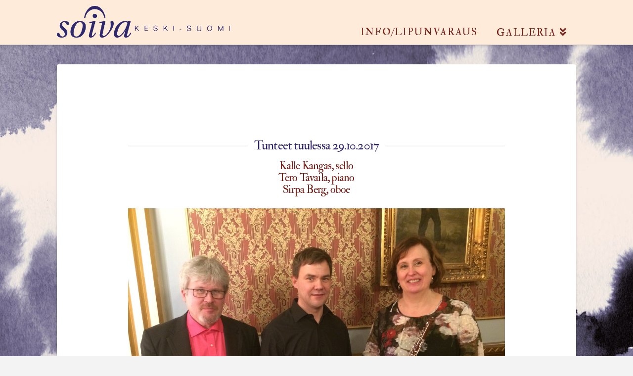

--- FILE ---
content_type: text/html; charset=UTF-8
request_url: https://www.soivakeskisuomi.fi/tunteet-tuulessa-galleria/
body_size: 11801
content:


<!DOCTYPE html>

<html class="no-js" lang="en">

<head>
  
<meta charset="UTF-8">
<meta name="viewport" content="width=device-width, initial-scale=1.0">
<link rel="pingback" href="https://www.soivakeskisuomi.fi/xmlrpc.php">
<title>Tunteet tuulessa galleria | Soiva Keski-Suomi</title>
<meta name='robots' content='max-image-preview:large' />
<link rel='dns-prefetch' href='//s.w.org' />
<link rel="alternate" type="application/rss+xml" title="Soiva Keski-Suomi &raquo; Feed" href="https://www.soivakeskisuomi.fi/feed/" />
<link rel="alternate" type="application/rss+xml" title="Soiva Keski-Suomi &raquo; Comments Feed" href="https://www.soivakeskisuomi.fi/comments/feed/" />
<script type="text/javascript">
window._wpemojiSettings = {"baseUrl":"https:\/\/s.w.org\/images\/core\/emoji\/13.1.0\/72x72\/","ext":".png","svgUrl":"https:\/\/s.w.org\/images\/core\/emoji\/13.1.0\/svg\/","svgExt":".svg","source":{"concatemoji":"https:\/\/www.soivakeskisuomi.fi\/wp-includes\/js\/wp-emoji-release.min.js?ver=5.9.12"}};
/*! This file is auto-generated */
!function(e,a,t){var n,r,o,i=a.createElement("canvas"),p=i.getContext&&i.getContext("2d");function s(e,t){var a=String.fromCharCode;p.clearRect(0,0,i.width,i.height),p.fillText(a.apply(this,e),0,0);e=i.toDataURL();return p.clearRect(0,0,i.width,i.height),p.fillText(a.apply(this,t),0,0),e===i.toDataURL()}function c(e){var t=a.createElement("script");t.src=e,t.defer=t.type="text/javascript",a.getElementsByTagName("head")[0].appendChild(t)}for(o=Array("flag","emoji"),t.supports={everything:!0,everythingExceptFlag:!0},r=0;r<o.length;r++)t.supports[o[r]]=function(e){if(!p||!p.fillText)return!1;switch(p.textBaseline="top",p.font="600 32px Arial",e){case"flag":return s([127987,65039,8205,9895,65039],[127987,65039,8203,9895,65039])?!1:!s([55356,56826,55356,56819],[55356,56826,8203,55356,56819])&&!s([55356,57332,56128,56423,56128,56418,56128,56421,56128,56430,56128,56423,56128,56447],[55356,57332,8203,56128,56423,8203,56128,56418,8203,56128,56421,8203,56128,56430,8203,56128,56423,8203,56128,56447]);case"emoji":return!s([10084,65039,8205,55357,56613],[10084,65039,8203,55357,56613])}return!1}(o[r]),t.supports.everything=t.supports.everything&&t.supports[o[r]],"flag"!==o[r]&&(t.supports.everythingExceptFlag=t.supports.everythingExceptFlag&&t.supports[o[r]]);t.supports.everythingExceptFlag=t.supports.everythingExceptFlag&&!t.supports.flag,t.DOMReady=!1,t.readyCallback=function(){t.DOMReady=!0},t.supports.everything||(n=function(){t.readyCallback()},a.addEventListener?(a.addEventListener("DOMContentLoaded",n,!1),e.addEventListener("load",n,!1)):(e.attachEvent("onload",n),a.attachEvent("onreadystatechange",function(){"complete"===a.readyState&&t.readyCallback()})),(n=t.source||{}).concatemoji?c(n.concatemoji):n.wpemoji&&n.twemoji&&(c(n.twemoji),c(n.wpemoji)))}(window,document,window._wpemojiSettings);
</script>
<style type="text/css">
img.wp-smiley,
img.emoji {
	display: inline !important;
	border: none !important;
	box-shadow: none !important;
	height: 1em !important;
	width: 1em !important;
	margin: 0 0.07em !important;
	vertical-align: -0.1em !important;
	background: none !important;
	padding: 0 !important;
}
</style>
	<link rel="stylesheet" href="https://www.soivakeskisuomi.fi/wp-content/cache/minify/a5ff7.css" media="all" />

<style id='wp-block-library-theme-inline-css' type='text/css'>
.wp-block-audio figcaption{color:#555;font-size:13px;text-align:center}.is-dark-theme .wp-block-audio figcaption{color:hsla(0,0%,100%,.65)}.wp-block-code>code{font-family:Menlo,Consolas,monaco,monospace;color:#1e1e1e;padding:.8em 1em;border:1px solid #ddd;border-radius:4px}.wp-block-embed figcaption{color:#555;font-size:13px;text-align:center}.is-dark-theme .wp-block-embed figcaption{color:hsla(0,0%,100%,.65)}.blocks-gallery-caption{color:#555;font-size:13px;text-align:center}.is-dark-theme .blocks-gallery-caption{color:hsla(0,0%,100%,.65)}.wp-block-image figcaption{color:#555;font-size:13px;text-align:center}.is-dark-theme .wp-block-image figcaption{color:hsla(0,0%,100%,.65)}.wp-block-pullquote{border-top:4px solid;border-bottom:4px solid;margin-bottom:1.75em;color:currentColor}.wp-block-pullquote__citation,.wp-block-pullquote cite,.wp-block-pullquote footer{color:currentColor;text-transform:uppercase;font-size:.8125em;font-style:normal}.wp-block-quote{border-left:.25em solid;margin:0 0 1.75em;padding-left:1em}.wp-block-quote cite,.wp-block-quote footer{color:currentColor;font-size:.8125em;position:relative;font-style:normal}.wp-block-quote.has-text-align-right{border-left:none;border-right:.25em solid;padding-left:0;padding-right:1em}.wp-block-quote.has-text-align-center{border:none;padding-left:0}.wp-block-quote.is-large,.wp-block-quote.is-style-large,.wp-block-quote.is-style-plain{border:none}.wp-block-search .wp-block-search__label{font-weight:700}.wp-block-group:where(.has-background){padding:1.25em 2.375em}.wp-block-separator{border:none;border-bottom:2px solid;margin-left:auto;margin-right:auto;opacity:.4}.wp-block-separator:not(.is-style-wide):not(.is-style-dots){width:100px}.wp-block-separator.has-background:not(.is-style-dots){border-bottom:none;height:1px}.wp-block-separator.has-background:not(.is-style-wide):not(.is-style-dots){height:2px}.wp-block-table thead{border-bottom:3px solid}.wp-block-table tfoot{border-top:3px solid}.wp-block-table td,.wp-block-table th{padding:.5em;border:1px solid;word-break:normal}.wp-block-table figcaption{color:#555;font-size:13px;text-align:center}.is-dark-theme .wp-block-table figcaption{color:hsla(0,0%,100%,.65)}.wp-block-video figcaption{color:#555;font-size:13px;text-align:center}.is-dark-theme .wp-block-video figcaption{color:hsla(0,0%,100%,.65)}.wp-block-template-part.has-background{padding:1.25em 2.375em;margin-top:0;margin-bottom:0}
</style>
<style id='global-styles-inline-css' type='text/css'>
body{--wp--preset--color--black: #000000;--wp--preset--color--cyan-bluish-gray: #abb8c3;--wp--preset--color--white: #ffffff;--wp--preset--color--pale-pink: #f78da7;--wp--preset--color--vivid-red: #cf2e2e;--wp--preset--color--luminous-vivid-orange: #ff6900;--wp--preset--color--luminous-vivid-amber: #fcb900;--wp--preset--color--light-green-cyan: #7bdcb5;--wp--preset--color--vivid-green-cyan: #00d084;--wp--preset--color--pale-cyan-blue: #8ed1fc;--wp--preset--color--vivid-cyan-blue: #0693e3;--wp--preset--color--vivid-purple: #9b51e0;--wp--preset--gradient--vivid-cyan-blue-to-vivid-purple: linear-gradient(135deg,rgba(6,147,227,1) 0%,rgb(155,81,224) 100%);--wp--preset--gradient--light-green-cyan-to-vivid-green-cyan: linear-gradient(135deg,rgb(122,220,180) 0%,rgb(0,208,130) 100%);--wp--preset--gradient--luminous-vivid-amber-to-luminous-vivid-orange: linear-gradient(135deg,rgba(252,185,0,1) 0%,rgba(255,105,0,1) 100%);--wp--preset--gradient--luminous-vivid-orange-to-vivid-red: linear-gradient(135deg,rgba(255,105,0,1) 0%,rgb(207,46,46) 100%);--wp--preset--gradient--very-light-gray-to-cyan-bluish-gray: linear-gradient(135deg,rgb(238,238,238) 0%,rgb(169,184,195) 100%);--wp--preset--gradient--cool-to-warm-spectrum: linear-gradient(135deg,rgb(74,234,220) 0%,rgb(151,120,209) 20%,rgb(207,42,186) 40%,rgb(238,44,130) 60%,rgb(251,105,98) 80%,rgb(254,248,76) 100%);--wp--preset--gradient--blush-light-purple: linear-gradient(135deg,rgb(255,206,236) 0%,rgb(152,150,240) 100%);--wp--preset--gradient--blush-bordeaux: linear-gradient(135deg,rgb(254,205,165) 0%,rgb(254,45,45) 50%,rgb(107,0,62) 100%);--wp--preset--gradient--luminous-dusk: linear-gradient(135deg,rgb(255,203,112) 0%,rgb(199,81,192) 50%,rgb(65,88,208) 100%);--wp--preset--gradient--pale-ocean: linear-gradient(135deg,rgb(255,245,203) 0%,rgb(182,227,212) 50%,rgb(51,167,181) 100%);--wp--preset--gradient--electric-grass: linear-gradient(135deg,rgb(202,248,128) 0%,rgb(113,206,126) 100%);--wp--preset--gradient--midnight: linear-gradient(135deg,rgb(2,3,129) 0%,rgb(40,116,252) 100%);--wp--preset--duotone--dark-grayscale: url('#wp-duotone-dark-grayscale');--wp--preset--duotone--grayscale: url('#wp-duotone-grayscale');--wp--preset--duotone--purple-yellow: url('#wp-duotone-purple-yellow');--wp--preset--duotone--blue-red: url('#wp-duotone-blue-red');--wp--preset--duotone--midnight: url('#wp-duotone-midnight');--wp--preset--duotone--magenta-yellow: url('#wp-duotone-magenta-yellow');--wp--preset--duotone--purple-green: url('#wp-duotone-purple-green');--wp--preset--duotone--blue-orange: url('#wp-duotone-blue-orange');--wp--preset--font-size--small: 13px;--wp--preset--font-size--medium: 20px;--wp--preset--font-size--large: 36px;--wp--preset--font-size--x-large: 42px;}.has-black-color{color: var(--wp--preset--color--black) !important;}.has-cyan-bluish-gray-color{color: var(--wp--preset--color--cyan-bluish-gray) !important;}.has-white-color{color: var(--wp--preset--color--white) !important;}.has-pale-pink-color{color: var(--wp--preset--color--pale-pink) !important;}.has-vivid-red-color{color: var(--wp--preset--color--vivid-red) !important;}.has-luminous-vivid-orange-color{color: var(--wp--preset--color--luminous-vivid-orange) !important;}.has-luminous-vivid-amber-color{color: var(--wp--preset--color--luminous-vivid-amber) !important;}.has-light-green-cyan-color{color: var(--wp--preset--color--light-green-cyan) !important;}.has-vivid-green-cyan-color{color: var(--wp--preset--color--vivid-green-cyan) !important;}.has-pale-cyan-blue-color{color: var(--wp--preset--color--pale-cyan-blue) !important;}.has-vivid-cyan-blue-color{color: var(--wp--preset--color--vivid-cyan-blue) !important;}.has-vivid-purple-color{color: var(--wp--preset--color--vivid-purple) !important;}.has-black-background-color{background-color: var(--wp--preset--color--black) !important;}.has-cyan-bluish-gray-background-color{background-color: var(--wp--preset--color--cyan-bluish-gray) !important;}.has-white-background-color{background-color: var(--wp--preset--color--white) !important;}.has-pale-pink-background-color{background-color: var(--wp--preset--color--pale-pink) !important;}.has-vivid-red-background-color{background-color: var(--wp--preset--color--vivid-red) !important;}.has-luminous-vivid-orange-background-color{background-color: var(--wp--preset--color--luminous-vivid-orange) !important;}.has-luminous-vivid-amber-background-color{background-color: var(--wp--preset--color--luminous-vivid-amber) !important;}.has-light-green-cyan-background-color{background-color: var(--wp--preset--color--light-green-cyan) !important;}.has-vivid-green-cyan-background-color{background-color: var(--wp--preset--color--vivid-green-cyan) !important;}.has-pale-cyan-blue-background-color{background-color: var(--wp--preset--color--pale-cyan-blue) !important;}.has-vivid-cyan-blue-background-color{background-color: var(--wp--preset--color--vivid-cyan-blue) !important;}.has-vivid-purple-background-color{background-color: var(--wp--preset--color--vivid-purple) !important;}.has-black-border-color{border-color: var(--wp--preset--color--black) !important;}.has-cyan-bluish-gray-border-color{border-color: var(--wp--preset--color--cyan-bluish-gray) !important;}.has-white-border-color{border-color: var(--wp--preset--color--white) !important;}.has-pale-pink-border-color{border-color: var(--wp--preset--color--pale-pink) !important;}.has-vivid-red-border-color{border-color: var(--wp--preset--color--vivid-red) !important;}.has-luminous-vivid-orange-border-color{border-color: var(--wp--preset--color--luminous-vivid-orange) !important;}.has-luminous-vivid-amber-border-color{border-color: var(--wp--preset--color--luminous-vivid-amber) !important;}.has-light-green-cyan-border-color{border-color: var(--wp--preset--color--light-green-cyan) !important;}.has-vivid-green-cyan-border-color{border-color: var(--wp--preset--color--vivid-green-cyan) !important;}.has-pale-cyan-blue-border-color{border-color: var(--wp--preset--color--pale-cyan-blue) !important;}.has-vivid-cyan-blue-border-color{border-color: var(--wp--preset--color--vivid-cyan-blue) !important;}.has-vivid-purple-border-color{border-color: var(--wp--preset--color--vivid-purple) !important;}.has-vivid-cyan-blue-to-vivid-purple-gradient-background{background: var(--wp--preset--gradient--vivid-cyan-blue-to-vivid-purple) !important;}.has-light-green-cyan-to-vivid-green-cyan-gradient-background{background: var(--wp--preset--gradient--light-green-cyan-to-vivid-green-cyan) !important;}.has-luminous-vivid-amber-to-luminous-vivid-orange-gradient-background{background: var(--wp--preset--gradient--luminous-vivid-amber-to-luminous-vivid-orange) !important;}.has-luminous-vivid-orange-to-vivid-red-gradient-background{background: var(--wp--preset--gradient--luminous-vivid-orange-to-vivid-red) !important;}.has-very-light-gray-to-cyan-bluish-gray-gradient-background{background: var(--wp--preset--gradient--very-light-gray-to-cyan-bluish-gray) !important;}.has-cool-to-warm-spectrum-gradient-background{background: var(--wp--preset--gradient--cool-to-warm-spectrum) !important;}.has-blush-light-purple-gradient-background{background: var(--wp--preset--gradient--blush-light-purple) !important;}.has-blush-bordeaux-gradient-background{background: var(--wp--preset--gradient--blush-bordeaux) !important;}.has-luminous-dusk-gradient-background{background: var(--wp--preset--gradient--luminous-dusk) !important;}.has-pale-ocean-gradient-background{background: var(--wp--preset--gradient--pale-ocean) !important;}.has-electric-grass-gradient-background{background: var(--wp--preset--gradient--electric-grass) !important;}.has-midnight-gradient-background{background: var(--wp--preset--gradient--midnight) !important;}.has-small-font-size{font-size: var(--wp--preset--font-size--small) !important;}.has-medium-font-size{font-size: var(--wp--preset--font-size--medium) !important;}.has-large-font-size{font-size: var(--wp--preset--font-size--large) !important;}.has-x-large-font-size{font-size: var(--wp--preset--font-size--x-large) !important;}
</style>
<link rel="stylesheet" href="https://www.soivakeskisuomi.fi/wp-content/cache/minify/edd85.css" media="all" />

<style id='rs-plugin-settings-inline-css' type='text/css'>
#rs-demo-id {}
</style>
<link rel="stylesheet" href="https://www.soivakeskisuomi.fi/wp-content/cache/minify/2ee28.css" media="all" />


<script src="https://www.soivakeskisuomi.fi/wp-content/cache/minify/47146.js"></script>




<link rel="https://api.w.org/" href="https://www.soivakeskisuomi.fi/wp-json/" /><link rel="alternate" type="application/json" href="https://www.soivakeskisuomi.fi/wp-json/wp/v2/pages/404" /><link rel="canonical" href="https://www.soivakeskisuomi.fi/tunteet-tuulessa-galleria/" />
<link rel='shortlink' href='https://www.soivakeskisuomi.fi/?p=404' />
<link rel="alternate" type="application/json+oembed" href="https://www.soivakeskisuomi.fi/wp-json/oembed/1.0/embed?url=https%3A%2F%2Fwww.soivakeskisuomi.fi%2Ftunteet-tuulessa-galleria%2F" />
<link rel="alternate" type="text/xml+oembed" href="https://www.soivakeskisuomi.fi/wp-json/oembed/1.0/embed?url=https%3A%2F%2Fwww.soivakeskisuomi.fi%2Ftunteet-tuulessa-galleria%2F&#038;format=xml" />

    <script>
      (function(d) {
        var config = {
          kitId         : 'avl8ssb',
          scriptTimeout : 3000,
          async         : true
        },
        h=d.documentElement,t=setTimeout(function(){h.className=h.className.replace(/\bwf-loading\b/g,"")+" wf-inactive";},config.scriptTimeout),tk=d.createElement("script"),f=false,s=d.getElementsByTagName("script")[0],a;h.className+=" wf-loading";tk.src='https://use.typekit.net/'+config.kitId+'.js';tk.async=true;tk.onload=tk.onreadystatechange=function(){a=this.readyState;if(f||a&&a!="complete"&&a!="loaded")return;f=true;clearTimeout(t);try{Typekit.load(config)}catch(e){}};s.parentNode.insertBefore(tk,s)
      })(document);
    </script>

  <meta name="generator" content="Powered by Slider Revolution 6.2.21 - responsive, Mobile-Friendly Slider Plugin for WordPress with comfortable drag and drop interface." />
<link rel="icon" href="https://www.soivakeskisuomi.fi/wp-content/uploads/2023/06/soivaks-kuvake-100x100.png" sizes="32x32" />
<link rel="icon" href="https://www.soivakeskisuomi.fi/wp-content/uploads/2023/06/soivaks-kuvake.png" sizes="192x192" />
<link rel="apple-touch-icon" href="https://www.soivakeskisuomi.fi/wp-content/uploads/2023/06/soivaks-kuvake.png" />
<meta name="msapplication-TileImage" content="https://www.soivakeskisuomi.fi/wp-content/uploads/2023/06/soivaks-kuvake.png" />
<script type="text/javascript">function setREVStartSize(e){
			//window.requestAnimationFrame(function() {				 
				window.RSIW = window.RSIW===undefined ? window.innerWidth : window.RSIW;	
				window.RSIH = window.RSIH===undefined ? window.innerHeight : window.RSIH;	
				try {								
					var pw = document.getElementById(e.c).parentNode.offsetWidth,
						newh;
					pw = pw===0 || isNaN(pw) ? window.RSIW : pw;
					e.tabw = e.tabw===undefined ? 0 : parseInt(e.tabw);
					e.thumbw = e.thumbw===undefined ? 0 : parseInt(e.thumbw);
					e.tabh = e.tabh===undefined ? 0 : parseInt(e.tabh);
					e.thumbh = e.thumbh===undefined ? 0 : parseInt(e.thumbh);
					e.tabhide = e.tabhide===undefined ? 0 : parseInt(e.tabhide);
					e.thumbhide = e.thumbhide===undefined ? 0 : parseInt(e.thumbhide);
					e.mh = e.mh===undefined || e.mh=="" || e.mh==="auto" ? 0 : parseInt(e.mh,0);		
					if(e.layout==="fullscreen" || e.l==="fullscreen") 						
						newh = Math.max(e.mh,window.RSIH);					
					else{					
						e.gw = Array.isArray(e.gw) ? e.gw : [e.gw];
						for (var i in e.rl) if (e.gw[i]===undefined || e.gw[i]===0) e.gw[i] = e.gw[i-1];					
						e.gh = e.el===undefined || e.el==="" || (Array.isArray(e.el) && e.el.length==0)? e.gh : e.el;
						e.gh = Array.isArray(e.gh) ? e.gh : [e.gh];
						for (var i in e.rl) if (e.gh[i]===undefined || e.gh[i]===0) e.gh[i] = e.gh[i-1];
											
						var nl = new Array(e.rl.length),
							ix = 0,						
							sl;					
						e.tabw = e.tabhide>=pw ? 0 : e.tabw;
						e.thumbw = e.thumbhide>=pw ? 0 : e.thumbw;
						e.tabh = e.tabhide>=pw ? 0 : e.tabh;
						e.thumbh = e.thumbhide>=pw ? 0 : e.thumbh;					
						for (var i in e.rl) nl[i] = e.rl[i]<window.RSIW ? 0 : e.rl[i];
						sl = nl[0];									
						for (var i in nl) if (sl>nl[i] && nl[i]>0) { sl = nl[i]; ix=i;}															
						var m = pw>(e.gw[ix]+e.tabw+e.thumbw) ? 1 : (pw-(e.tabw+e.thumbw)) / (e.gw[ix]);					
						newh =  (e.gh[ix] * m) + (e.tabh + e.thumbh);
					}				
					if(window.rs_init_css===undefined) window.rs_init_css = document.head.appendChild(document.createElement("style"));					
					document.getElementById(e.c).height = newh+"px";
					window.rs_init_css.innerHTML += "#"+e.c+"_wrapper { height: "+newh+"px }";				
				} catch(e){
					console.log("Failure at Presize of Slider:" + e)
				}					   
			//});
		  };</script>
		<style type="text/css" id="wp-custom-css">
			/*
You can add your own CSS here.

Click the help icon above to learn more.
*/
.tp-caption {
    font-family: 'Double-Pica' !important;
}
/* header background img */
.x-navbar-inner {
	background: url('http://www.soivakeskisuomi.fi/wp-content/uploads/2017/08/headerin_taustaväri.jpg') no-repeat center top;
}
/* button mainpage */
.mainpage-btn{
	margin-left:auto; 
	margin-right:auto; 
	display:block; 
	width:181px; 
	margin-top:20px;
}
.x-slider-container.below {
border: none;
}
;/* revolution button color */
.rev-btn, .rev-btn:visited{
	background-color:#272370 !important;
}
/*dropdown menun taustaväri */
;.x-navbar .sub-menu {
  background-color: #272370;
}
/*dropdown menun fonttikoko */
.x-navbar .sub-menu {
  font-size: 16px
}
/*dropdown menun fontinväri */
.x-navbar .sub-menu {
  color:#272370
} 
/*Footer centering */
.x-column.x-1-3{
	text-align:center;
}
.x-btn-widgetbar{display:none;
}		</style>
		<style id="x-generated-css">
    /*
    // Hide text while Typekit is loading.
    */

    .wf-loading a,
    .wf-loading p,
    .wf-loading ul,
    .wf-loading ol,
    .wf-loading dl,
    .wf-loading h1,
    .wf-loading h2,
    .wf-loading h3,
    .wf-loading h4,
    .wf-loading h5,
    .wf-loading h6,
    .wf-loading em,
    .wf-loading pre,
    .wf-loading cite,
    .wf-loading span,
    .wf-loading table,
    .wf-loading strong,
    .wf-loading blockquote {
      visibility: hidden !important;
    }

  a,h1 a:hover,h2 a:hover,h3 a:hover,h4 a:hover,h5 a:hover,h6 a:hover,.x-breadcrumb-wrap a:hover,.widget ul li a:hover,.widget ol li a:hover,.widget.widget_text ul li a,.widget.widget_text ol li a,.widget_nav_menu .current-menu-item > a,.x-accordion-heading .x-accordion-toggle:hover,.x-comment-author a:hover,.x-comment-time:hover,.x-recent-posts a:hover .h-recent-posts{color:rgb(120,30,23);}a:hover,.widget.widget_text ul li a:hover,.widget.widget_text ol li a:hover,.x-twitter-widget ul li a:hover{color:rgb(66,30,23);}.rev_slider_wrapper,a.x-img-thumbnail:hover,.x-slider-container.below,.page-template-template-blank-3-php .x-slider-container.above,.page-template-template-blank-6-php .x-slider-container.above{border-color:rgb(120,30,23);}.entry-thumb:before,.x-pagination span.current,.flex-direction-nav a,.flex-control-nav a:hover,.flex-control-nav a.flex-active,.mejs-time-current,.x-dropcap,.x-skill-bar .bar,.x-pricing-column.featured h2,.h-comments-title small,.x-entry-share .x-share:hover,.x-highlight,.x-recent-posts .x-recent-posts-img:after{background-color:rgb(120,30,23);}.x-nav-tabs > .active > a,.x-nav-tabs > .active > a:hover{box-shadow:inset 0 3px 0 0 rgb(120,30,23);}.x-main{width:69.536945%;}.x-sidebar{width:25.536945%;}.x-comment-author,.x-comment-time,.comment-form-author label,.comment-form-email label,.comment-form-url label,.comment-form-rating label,.comment-form-comment label,.widget_calendar #wp-calendar caption,.widget.widget_rss li .rsswidget{font-family:"double-pica",serif;font-weight:400;}.p-landmark-sub,.p-meta,input,button,select,textarea{font-family:"double-pica",serif;}.widget ul li a,.widget ol li a,.x-comment-time{color:rgb(120,30,23);}.widget_text ol li a,.widget_text ul li a{color:rgb(120,30,23);}.widget_text ol li a:hover,.widget_text ul li a:hover{color:rgb(66,30,23);}.comment-form-author label,.comment-form-email label,.comment-form-url label,.comment-form-rating label,.comment-form-comment label,.widget_calendar #wp-calendar th,.p-landmark-sub strong,.widget_tag_cloud .tagcloud a:hover,.widget_tag_cloud .tagcloud a:active,.entry-footer a:hover,.entry-footer a:active,.x-breadcrumbs .current,.x-comment-author,.x-comment-author a{color:rgb(47,35,112);}.widget_calendar #wp-calendar th{border-color:rgb(47,35,112);}.h-feature-headline span i{background-color:rgb(47,35,112);}@media (max-width:979px){}html{font-size:15px;}@media (min-width:500px){html{font-size:calc(15px + (15 - 15) * ((100vw - 500px) / (1000 - 500)));}}@media (min-width:1000px){html{font-size:15px;}}body{font-style:normal;font-weight:400;color:rgb(120,30,23);background-color:#f3f3f3;}.w-b{font-weight:400 !important;}h1,h2,h3,h4,h5,h6,.h1,.h2,.h3,.h4,.h5,.h6{font-family:"double-pica",serif;font-style:normal;font-weight:400;}h1,.h1{letter-spacing:-0.035em;}h2,.h2{letter-spacing:-0.035em;}h3,.h3{letter-spacing:-0.035em;}h4,.h4{letter-spacing:-0.035em;}h5,.h5{letter-spacing:-0.035em;}h6,.h6{letter-spacing:-0.035em;}.w-h{font-weight:400 !important;}.x-container.width{width:82%;}.x-container.max{max-width:1200px;}.x-main.full{float:none;display:block;width:auto;}@media (max-width:979px){.x-main.full,.x-main.left,.x-main.right,.x-sidebar.left,.x-sidebar.right{float:none;display:block;width:auto !important;}}.entry-header,.entry-content{font-size:1rem;}body,input,button,select,textarea{font-family:"double-pica",serif;}h1,h2,h3,h4,h5,h6,.h1,.h2,.h3,.h4,.h5,.h6,h1 a,h2 a,h3 a,h4 a,h5 a,h6 a,.h1 a,.h2 a,.h3 a,.h4 a,.h5 a,.h6 a,blockquote{color:rgb(47,35,112);}.cfc-h-tx{color:rgb(47,35,112) !important;}.cfc-h-bd{border-color:rgb(47,35,112) !important;}.cfc-h-bg{background-color:rgb(47,35,112) !important;}.cfc-b-tx{color:rgb(120,30,23) !important;}.cfc-b-bd{border-color:rgb(120,30,23) !important;}.cfc-b-bg{background-color:rgb(120,30,23) !important;}.x-btn,.button,[type="submit"]{color:hsl(0,0%,100%);border-color:hsl(0,0%,100%);background-color:rgb(47,35,112);text-shadow:0 0.075em 0.075em rgba(0,0,0,0.5);border-radius:0.25em;}.x-btn:hover,.button:hover,[type="submit"]:hover{color:#ffffff;border-color:#600900;background-color:rgb(120,30,23);text-shadow:0 0.075em 0.075em rgba(0,0,0,0.5);}.x-btn.x-btn-real,.x-btn.x-btn-real:hover{margin-bottom:0.25em;text-shadow:0 0.075em 0.075em rgba(0,0,0,0.65);}.x-btn.x-btn-real{box-shadow:0 0.25em 0 0 hsl(0,0%,100%),0 4px 9px rgba(0,0,0,0.75);}.x-btn.x-btn-real:hover{box-shadow:0 0.25em 0 0 hsl(4,70%,14%),0 4px 9px rgba(0,0,0,0.75);}.x-btn.x-btn-flat,.x-btn.x-btn-flat:hover{margin-bottom:0;text-shadow:0 0.075em 0.075em rgba(0,0,0,0.65);box-shadow:none;}.x-btn.x-btn-transparent,.x-btn.x-btn-transparent:hover{margin-bottom:0;border-width:3px;text-shadow:none;text-transform:uppercase;background-color:transparent;box-shadow:none;}.x-topbar .p-info a:hover,.x-widgetbar .widget ul li a:hover{color:rgb(120,30,23);}.x-topbar .p-info,.x-topbar .p-info a,.x-navbar .desktop .x-nav > li > a,.x-navbar .desktop .sub-menu a,.x-navbar .mobile .x-nav li > a,.x-breadcrumb-wrap a,.x-breadcrumbs .delimiter{color:rgb(120,30,23);}.x-navbar .desktop .x-nav > li > a:hover,.x-navbar .desktop .x-nav > .x-active > a,.x-navbar .desktop .x-nav > .current-menu-item > a,.x-navbar .desktop .sub-menu a:hover,.x-navbar .desktop .sub-menu .x-active > a,.x-navbar .desktop .sub-menu .current-menu-item > a,.x-navbar .desktop .x-nav .x-megamenu > .sub-menu > li > a,.x-navbar .mobile .x-nav li > a:hover,.x-navbar .mobile .x-nav .x-active > a,.x-navbar .mobile .x-nav .current-menu-item > a{color:rgb(47,35,112);}.x-navbar .desktop .x-nav > li > a:hover,.x-navbar .desktop .x-nav > .x-active > a,.x-navbar .desktop .x-nav > .current-menu-item > a{box-shadow:inset 0 4px 0 0 rgb(120,30,23);}.x-navbar .desktop .x-nav > li > a{height:90px;padding-top:55px;}.x-navbar-fixed-top-active .x-navbar-wrap{margin-bottom:1px;}.x-navbar .desktop .x-nav > li ul{top:75px;;}@media (max-width:979px){.x-navbar-fixed-top-active .x-navbar-wrap{margin-bottom:0;}}.x-btn-widgetbar{border-top-color:#000000;border-right-color:#000000;}.x-btn-widgetbar:hover{border-top-color:#444444;border-right-color:#444444;}body.x-navbar-fixed-top-active .x-navbar-wrap{height:90px;}.x-navbar-inner{min-height:90px;}.x-brand{margin-top:12px;font-family:"double-pica",serif;font-size:36px;font-style:normal;font-weight:400;letter-spacing:-0.028em;color:rgb(47,35,112);}.x-brand:hover,.x-brand:focus{color:rgb(47,35,112);}.x-brand img{width:350px;}.x-navbar .x-nav-wrap .x-nav > li > a{font-family:"double-pica",serif;font-style:normal;font-weight:400;letter-spacing:0.085em;text-transform:uppercase;}.x-navbar .desktop .x-nav > li > a{font-size:20px;}.x-navbar .desktop .x-nav > li > a:not(.x-btn-navbar-woocommerce){padding-left:20px;padding-right:20px;}.x-navbar .desktop .x-nav > li > a > span{margin-right:-0.085em;}.x-btn-navbar{margin-top:25px;}.x-btn-navbar,.x-btn-navbar.collapsed{font-size:20px;}@media (max-width:979px){body.x-navbar-fixed-top-active .x-navbar-wrap{height:auto;}.x-widgetbar{left:0;right:0;}}@font-face{font-family:'FontAwesomePro';font-style:normal;font-weight:900;font-display:block;src:url('https://www.soivakeskisuomi.fi/wp-content/plugins/cornerstone/assets/dist/fonts/fa-solid-900.woff2') format('woff2'),url('https://www.soivakeskisuomi.fi/wp-content/plugins/cornerstone/assets/dist/fonts/fa-solid-900.woff') format('woff'),url('https://www.soivakeskisuomi.fi/wp-content/plugins/cornerstone/assets/dist/fonts/fa-solid-900.ttf') format('truetype');}[data-x-fa-pro-icon]{font-family:"FontAwesomePro" !important;}[data-x-fa-pro-icon]:before{content:attr(data-x-fa-pro-icon);}[data-x-icon],[data-x-icon-o],[data-x-icon-l],[data-x-icon-s],[data-x-icon-b],[data-x-fa-pro-icon],[class*="cs-fa-"]{display:inline-block;font-style:normal;font-weight:400;text-decoration:inherit;text-rendering:auto;-webkit-font-smoothing:antialiased;-moz-osx-font-smoothing:grayscale;}[data-x-icon].left,[data-x-icon-o].left,[data-x-icon-l].left,[data-x-icon-s].left,[data-x-icon-b].left,[data-x-fa-pro-icon].left,[class*="cs-fa-"].left{margin-right:0.5em;}[data-x-icon].right,[data-x-icon-o].right,[data-x-icon-l].right,[data-x-icon-s].right,[data-x-icon-b].right,[data-x-fa-pro-icon].right,[class*="cs-fa-"].right{margin-left:0.5em;}[data-x-icon]:before,[data-x-icon-o]:before,[data-x-icon-l]:before,[data-x-icon-s]:before,[data-x-icon-b]:before,[data-x-fa-pro-icon]:before,[class*="cs-fa-"]:before{line-height:1;}@font-face{font-family:'FontAwesome';font-style:normal;font-weight:900;font-display:block;src:url('https://www.soivakeskisuomi.fi/wp-content/plugins/cornerstone/assets/dist/fonts/fa-solid-900.woff2') format('woff2'),url('https://www.soivakeskisuomi.fi/wp-content/plugins/cornerstone/assets/dist/fonts/fa-solid-900.woff') format('woff'),url('https://www.soivakeskisuomi.fi/wp-content/plugins/cornerstone/assets/dist/fonts/fa-solid-900.ttf') format('truetype');}[data-x-icon],[data-x-icon-s],[data-x-icon][class*="cs-fa-"]{font-family:"FontAwesome" !important;font-weight:900;}[data-x-icon]:before,[data-x-icon][class*="cs-fa-"]:before{content:attr(data-x-icon);}[data-x-icon-s]:before{content:attr(data-x-icon-s);}@font-face{font-family:'FontAwesomeRegular';font-style:normal;font-weight:400;font-display:block;src:url('https://www.soivakeskisuomi.fi/wp-content/plugins/cornerstone/assets/dist/fonts/fa-regular-400.woff2') format('woff2'),url('https://www.soivakeskisuomi.fi/wp-content/plugins/cornerstone/assets/dist/fonts/fa-regular-400.woff') format('woff'),url('https://www.soivakeskisuomi.fi/wp-content/plugins/cornerstone/assets/dist/fonts/fa-regular-400.ttf') format('truetype');}@font-face{font-family:'FontAwesomePro';font-style:normal;font-weight:400;font-display:block;src:url('https://www.soivakeskisuomi.fi/wp-content/plugins/cornerstone/assets/dist/fonts/fa-regular-400.woff2') format('woff2'),url('https://www.soivakeskisuomi.fi/wp-content/plugins/cornerstone/assets/dist/fonts/fa-regular-400.woff') format('woff'),url('https://www.soivakeskisuomi.fi/wp-content/plugins/cornerstone/assets/dist/fonts/fa-regular-400.ttf') format('truetype');}[data-x-icon-o]{font-family:"FontAwesomeRegular" !important;}[data-x-icon-o]:before{content:attr(data-x-icon-o);}@font-face{font-family:'FontAwesomeLight';font-style:normal;font-weight:300;font-display:block;src:url('https://www.soivakeskisuomi.fi/wp-content/plugins/cornerstone/assets/dist/fonts/fa-light-300.woff2') format('woff2'),url('https://www.soivakeskisuomi.fi/wp-content/plugins/cornerstone/assets/dist/fonts/fa-light-300.woff') format('woff'),url('https://www.soivakeskisuomi.fi/wp-content/plugins/cornerstone/assets/dist/fonts/fa-light-300.ttf') format('truetype');}@font-face{font-family:'FontAwesomePro';font-style:normal;font-weight:300;font-display:block;src:url('https://www.soivakeskisuomi.fi/wp-content/plugins/cornerstone/assets/dist/fonts/fa-light-300.woff2') format('woff2'),url('https://www.soivakeskisuomi.fi/wp-content/plugins/cornerstone/assets/dist/fonts/fa-light-300.woff') format('woff'),url('https://www.soivakeskisuomi.fi/wp-content/plugins/cornerstone/assets/dist/fonts/fa-light-300.ttf') format('truetype');}[data-x-icon-l]{font-family:"FontAwesomeLight" !important;font-weight:300;}[data-x-icon-l]:before{content:attr(data-x-icon-l);}@font-face{font-family:'FontAwesomeBrands';font-style:normal;font-weight:normal;font-display:block;src:url('https://www.soivakeskisuomi.fi/wp-content/plugins/cornerstone/assets/dist/fonts/fa-brands-400.woff2') format('woff2'),url('https://www.soivakeskisuomi.fi/wp-content/plugins/cornerstone/assets/dist/fonts/fa-brands-400.woff') format('woff'),url('https://www.soivakeskisuomi.fi/wp-content/plugins/cornerstone/assets/dist/fonts/fa-brands-400.ttf') format('truetype');}[data-x-icon-b]{font-family:"FontAwesomeBrands" !important;}[data-x-icon-b]:before{content:attr(data-x-icon-b);}.e404-1.x-section {margin:0em;padding:45px 0px 45px 0px;background-color:transparent;z-index:1;}</style><style id="cornerstone-custom-page-css"></style></head>

<body class="page-template page-template-template-layout-full-width page-template-template-layout-full-width-php page page-id-404 x-integrity x-integrity-light x-full-width-layout-active x-full-width-active x-post-meta-disabled x-page-title-disabled x-navbar-fixed-top-active x-v7_2_3 cornerstone-v4_2_3">

  <svg xmlns="http://www.w3.org/2000/svg" viewBox="0 0 0 0" width="0" height="0" focusable="false" role="none" style="visibility: hidden; position: absolute; left: -9999px; overflow: hidden;" ><defs><filter id="wp-duotone-dark-grayscale"><feColorMatrix color-interpolation-filters="sRGB" type="matrix" values=" .299 .587 .114 0 0 .299 .587 .114 0 0 .299 .587 .114 0 0 .299 .587 .114 0 0 " /><feComponentTransfer color-interpolation-filters="sRGB" ><feFuncR type="table" tableValues="0 0.49803921568627" /><feFuncG type="table" tableValues="0 0.49803921568627" /><feFuncB type="table" tableValues="0 0.49803921568627" /><feFuncA type="table" tableValues="1 1" /></feComponentTransfer><feComposite in2="SourceGraphic" operator="in" /></filter></defs></svg><svg xmlns="http://www.w3.org/2000/svg" viewBox="0 0 0 0" width="0" height="0" focusable="false" role="none" style="visibility: hidden; position: absolute; left: -9999px; overflow: hidden;" ><defs><filter id="wp-duotone-grayscale"><feColorMatrix color-interpolation-filters="sRGB" type="matrix" values=" .299 .587 .114 0 0 .299 .587 .114 0 0 .299 .587 .114 0 0 .299 .587 .114 0 0 " /><feComponentTransfer color-interpolation-filters="sRGB" ><feFuncR type="table" tableValues="0 1" /><feFuncG type="table" tableValues="0 1" /><feFuncB type="table" tableValues="0 1" /><feFuncA type="table" tableValues="1 1" /></feComponentTransfer><feComposite in2="SourceGraphic" operator="in" /></filter></defs></svg><svg xmlns="http://www.w3.org/2000/svg" viewBox="0 0 0 0" width="0" height="0" focusable="false" role="none" style="visibility: hidden; position: absolute; left: -9999px; overflow: hidden;" ><defs><filter id="wp-duotone-purple-yellow"><feColorMatrix color-interpolation-filters="sRGB" type="matrix" values=" .299 .587 .114 0 0 .299 .587 .114 0 0 .299 .587 .114 0 0 .299 .587 .114 0 0 " /><feComponentTransfer color-interpolation-filters="sRGB" ><feFuncR type="table" tableValues="0.54901960784314 0.98823529411765" /><feFuncG type="table" tableValues="0 1" /><feFuncB type="table" tableValues="0.71764705882353 0.25490196078431" /><feFuncA type="table" tableValues="1 1" /></feComponentTransfer><feComposite in2="SourceGraphic" operator="in" /></filter></defs></svg><svg xmlns="http://www.w3.org/2000/svg" viewBox="0 0 0 0" width="0" height="0" focusable="false" role="none" style="visibility: hidden; position: absolute; left: -9999px; overflow: hidden;" ><defs><filter id="wp-duotone-blue-red"><feColorMatrix color-interpolation-filters="sRGB" type="matrix" values=" .299 .587 .114 0 0 .299 .587 .114 0 0 .299 .587 .114 0 0 .299 .587 .114 0 0 " /><feComponentTransfer color-interpolation-filters="sRGB" ><feFuncR type="table" tableValues="0 1" /><feFuncG type="table" tableValues="0 0.27843137254902" /><feFuncB type="table" tableValues="0.5921568627451 0.27843137254902" /><feFuncA type="table" tableValues="1 1" /></feComponentTransfer><feComposite in2="SourceGraphic" operator="in" /></filter></defs></svg><svg xmlns="http://www.w3.org/2000/svg" viewBox="0 0 0 0" width="0" height="0" focusable="false" role="none" style="visibility: hidden; position: absolute; left: -9999px; overflow: hidden;" ><defs><filter id="wp-duotone-midnight"><feColorMatrix color-interpolation-filters="sRGB" type="matrix" values=" .299 .587 .114 0 0 .299 .587 .114 0 0 .299 .587 .114 0 0 .299 .587 .114 0 0 " /><feComponentTransfer color-interpolation-filters="sRGB" ><feFuncR type="table" tableValues="0 0" /><feFuncG type="table" tableValues="0 0.64705882352941" /><feFuncB type="table" tableValues="0 1" /><feFuncA type="table" tableValues="1 1" /></feComponentTransfer><feComposite in2="SourceGraphic" operator="in" /></filter></defs></svg><svg xmlns="http://www.w3.org/2000/svg" viewBox="0 0 0 0" width="0" height="0" focusable="false" role="none" style="visibility: hidden; position: absolute; left: -9999px; overflow: hidden;" ><defs><filter id="wp-duotone-magenta-yellow"><feColorMatrix color-interpolation-filters="sRGB" type="matrix" values=" .299 .587 .114 0 0 .299 .587 .114 0 0 .299 .587 .114 0 0 .299 .587 .114 0 0 " /><feComponentTransfer color-interpolation-filters="sRGB" ><feFuncR type="table" tableValues="0.78039215686275 1" /><feFuncG type="table" tableValues="0 0.94901960784314" /><feFuncB type="table" tableValues="0.35294117647059 0.47058823529412" /><feFuncA type="table" tableValues="1 1" /></feComponentTransfer><feComposite in2="SourceGraphic" operator="in" /></filter></defs></svg><svg xmlns="http://www.w3.org/2000/svg" viewBox="0 0 0 0" width="0" height="0" focusable="false" role="none" style="visibility: hidden; position: absolute; left: -9999px; overflow: hidden;" ><defs><filter id="wp-duotone-purple-green"><feColorMatrix color-interpolation-filters="sRGB" type="matrix" values=" .299 .587 .114 0 0 .299 .587 .114 0 0 .299 .587 .114 0 0 .299 .587 .114 0 0 " /><feComponentTransfer color-interpolation-filters="sRGB" ><feFuncR type="table" tableValues="0.65098039215686 0.40392156862745" /><feFuncG type="table" tableValues="0 1" /><feFuncB type="table" tableValues="0.44705882352941 0.4" /><feFuncA type="table" tableValues="1 1" /></feComponentTransfer><feComposite in2="SourceGraphic" operator="in" /></filter></defs></svg><svg xmlns="http://www.w3.org/2000/svg" viewBox="0 0 0 0" width="0" height="0" focusable="false" role="none" style="visibility: hidden; position: absolute; left: -9999px; overflow: hidden;" ><defs><filter id="wp-duotone-blue-orange"><feColorMatrix color-interpolation-filters="sRGB" type="matrix" values=" .299 .587 .114 0 0 .299 .587 .114 0 0 .299 .587 .114 0 0 .299 .587 .114 0 0 " /><feComponentTransfer color-interpolation-filters="sRGB" ><feFuncR type="table" tableValues="0.098039215686275 1" /><feFuncG type="table" tableValues="0 0.66274509803922" /><feFuncB type="table" tableValues="0.84705882352941 0.41960784313725" /><feFuncA type="table" tableValues="1 1" /></feComponentTransfer><feComposite in2="SourceGraphic" operator="in" /></filter></defs></svg>
  
  <div id="x-root" class="x-root">

    
    <div id="top" class="site">

    
  
  <header class="masthead masthead-inline" role="banner">
    
    

  <div class="x-navbar-wrap">
    <div class="x-navbar">
      <div class="x-navbar-inner">
        <div class="x-container max width">
          
<a href="https://www.soivakeskisuomi.fi/" class="x-brand img">
  <img src="//www.soivakeskisuomi.fi/wp-content/uploads/2017/12/soivasin_vaaka.png" alt="Soiva Keski-Suomi"></a>
          
<a href="#" id="x-btn-navbar" class="x-btn-navbar collapsed" data-x-toggle="collapse-b" data-x-toggleable="x-nav-wrap-mobile" aria-expanded="false" aria-controls="x-nav-wrap-mobile" role="button">
  <i class="x-icon-bars" data-x-icon-s="&#xf0c9;"></i>
  <span class="visually-hidden">Navigation</span>
</a>

<nav class="x-nav-wrap desktop" role="navigation">
  <ul id="menu-primary-menu" class="x-nav"><li id="menu-item-156" class="menu-item menu-item-type-post_type menu-item-object-page menu-item-156"><a href="https://www.soivakeskisuomi.fi/yhteystiedot/"><span>INFO/Lipunvaraus</span></a></li>
<li id="menu-item-395" class="menu-item menu-item-type-post_type menu-item-object-page current-menu-ancestor current-menu-parent current_page_parent current_page_ancestor menu-item-has-children menu-item-395"><a href="https://www.soivakeskisuomi.fi/galleria/"><span>Galleria</span></a>
<ul class="sub-menu">
	<li id="menu-item-396" class="menu-item menu-item-type-post_type menu-item-object-page menu-item-396"><a href="https://www.soivakeskisuomi.fi/euroopan-sydamesta-galleria/"><span>Euroopan sydämestä 24.9.2017</span></a></li>
	<li id="menu-item-415" class="menu-item menu-item-type-post_type menu-item-object-page current-menu-item page_item page-item-404 current_page_item menu-item-415"><a href="https://www.soivakeskisuomi.fi/tunteet-tuulessa-galleria/" aria-current="page"><span>Tunteet tuulessa 29.10.2017</span></a></li>
	<li id="menu-item-426" class="menu-item menu-item-type-post_type menu-item-object-page menu-item-426"><a href="https://www.soivakeskisuomi.fi/tahtia-turkin-hihasta-galleria/"><span>Tähtiä turkin hihasta 4.11.2017</span></a></li>
	<li id="menu-item-459" class="menu-item menu-item-type-post_type menu-item-object-page menu-item-459"><a href="https://www.soivakeskisuomi.fi/tahtia-turkin-hihasta-galleria-2/"><span>Monologues 1.12.2017</span></a></li>
	<li id="menu-item-533" class="menu-item menu-item-type-post_type menu-item-object-page menu-item-533"><a href="https://www.soivakeskisuomi.fi/balladeja_galleria/"><span>Balladeja ja B-A-C-H 21.1.2018 &#038; 11.2.2018</span></a></li>
	<li id="menu-item-541" class="menu-item menu-item-type-post_type menu-item-object-page menu-item-541"><a href="https://www.soivakeskisuomi.fi/nuoria_helmia_aalloilla_galleria/"><span>Nuoria Helmiä Aalloilla 9.2.2018 &#038; 16.2.2018</span></a></li>
	<li id="menu-item-556" class="menu-item menu-item-type-post_type menu-item-object-page menu-item-556"><a href="https://www.soivakeskisuomi.fi/metamusic_chamber_ensemble_galleria/"><span>Metamusic Chamber Ensemble 18.3.2018</span></a></li>
	<li id="menu-item-712" class="menu-item menu-item-type-post_type menu-item-object-page menu-item-712"><a href="https://www.soivakeskisuomi.fi/satukuvia-pianolla-galleria/"><span>Satukuvia pianolla 9.9.2018</span></a></li>
	<li id="menu-item-725" class="menu-item menu-item-type-post_type menu-item-object-page menu-item-725"><a href="https://www.soivakeskisuomi.fi/soipa-kieli-galleria/"><span>Soipa Kieli 23. &#038; 25.11.2018</span></a></li>
</ul>
</li>
</ul></nav>

<div id="x-nav-wrap-mobile" class="x-nav-wrap mobile x-collapsed" data-x-toggleable="x-nav-wrap-mobile" data-x-toggle-collapse="1" aria-hidden="true" aria-labelledby="x-btn-navbar">
  <ul id="menu-primary-menu-1" class="x-nav"><li class="menu-item menu-item-type-post_type menu-item-object-page menu-item-156"><a href="https://www.soivakeskisuomi.fi/yhteystiedot/"><span>INFO/Lipunvaraus</span></a></li>
<li class="menu-item menu-item-type-post_type menu-item-object-page current-menu-ancestor current-menu-parent current_page_parent current_page_ancestor menu-item-has-children menu-item-395"><a href="https://www.soivakeskisuomi.fi/galleria/"><span>Galleria</span></a>
<ul class="sub-menu">
	<li class="menu-item menu-item-type-post_type menu-item-object-page menu-item-396"><a href="https://www.soivakeskisuomi.fi/euroopan-sydamesta-galleria/"><span>Euroopan sydämestä 24.9.2017</span></a></li>
	<li class="menu-item menu-item-type-post_type menu-item-object-page current-menu-item page_item page-item-404 current_page_item menu-item-415"><a href="https://www.soivakeskisuomi.fi/tunteet-tuulessa-galleria/" aria-current="page"><span>Tunteet tuulessa 29.10.2017</span></a></li>
	<li class="menu-item menu-item-type-post_type menu-item-object-page menu-item-426"><a href="https://www.soivakeskisuomi.fi/tahtia-turkin-hihasta-galleria/"><span>Tähtiä turkin hihasta 4.11.2017</span></a></li>
	<li class="menu-item menu-item-type-post_type menu-item-object-page menu-item-459"><a href="https://www.soivakeskisuomi.fi/tahtia-turkin-hihasta-galleria-2/"><span>Monologues 1.12.2017</span></a></li>
	<li class="menu-item menu-item-type-post_type menu-item-object-page menu-item-533"><a href="https://www.soivakeskisuomi.fi/balladeja_galleria/"><span>Balladeja ja B-A-C-H 21.1.2018 &#038; 11.2.2018</span></a></li>
	<li class="menu-item menu-item-type-post_type menu-item-object-page menu-item-541"><a href="https://www.soivakeskisuomi.fi/nuoria_helmia_aalloilla_galleria/"><span>Nuoria Helmiä Aalloilla 9.2.2018 &#038; 16.2.2018</span></a></li>
	<li class="menu-item menu-item-type-post_type menu-item-object-page menu-item-556"><a href="https://www.soivakeskisuomi.fi/metamusic_chamber_ensemble_galleria/"><span>Metamusic Chamber Ensemble 18.3.2018</span></a></li>
	<li class="menu-item menu-item-type-post_type menu-item-object-page menu-item-712"><a href="https://www.soivakeskisuomi.fi/satukuvia-pianolla-galleria/"><span>Satukuvia pianolla 9.9.2018</span></a></li>
	<li class="menu-item menu-item-type-post_type menu-item-object-page menu-item-725"><a href="https://www.soivakeskisuomi.fi/soipa-kieli-galleria/"><span>Soipa Kieli 23. &#038; 25.11.2018</span></a></li>
</ul>
</li>
</ul></div>

        </div>
      </div>
    </div>
  </div>

    
    </header>

    

  <div class="x-container max width offset">
    <div class="x-main full" role="main">

              
<article id="post-404" class="post-404 page type-page status-publish hentry no-post-thumbnail">
  <div class="entry-wrap">
                  


<div class="entry-content content">


  <div id="cs-content" class="cs-content" ><div id="x-section-1" class="x-section" style="margin: 0px;padding: 45px 0px; background-color: transparent;"  ><div class="x-container max width" style="margin: 0px auto;padding: 0px;"  ><div  class="x-column x-sm x-1-1" style="padding: 0px;" ><h2  class="h-custom-headline cs-ta-center h4 accent" ><span>Tunteet tuulessa 29.10.2017</span></h2><h2  class="h-custom-headline cs-ta-center h5" style="color:#781E17;margin-top:0px;"><span>Kalle Kangas, sello<br /> Tero Tavaila, piano<br /> Sirpa Berg, oboe<br /></span></h2><hr  class="x-gap" style="margin: 25px 0 0 0;"><img  class="x-img x-img-none"  src="http://www.soivakeskisuomi.fi/wp-content/uploads/2017/11/yhteiskuva.jpg" ><hr  class="x-gap" style="margin: 25px 0 0 0;"><div class="x-text" style="font-size:16px;"  ><p>&#8220;Soiva Keski-Suomi -konserttisarjan kamarimusiikki-ilta tarjosi ranskalaisvoittoisella ohjelmallaan varsin huomionarvoista kuultavaa. Tunteet tuulessa -otsikolla liikuttiin moderneimmilllaan <strong>Jean Francaix&#8217;n</strong> <em>Trion</em> sfääreissä. Tämä säveltäjänsä yli 80-vuotiaana kirjoittama luomus voi hahmottua toisille loputtomana pikantin charmanttina väri-ilotteluna, toisille runsasoireista musiikillista hepulikohtausta potevana <strong>Eric Satiena.</strong> &#8211; &#8211; Kappalevalintojen myötä monissa näistä esityksistä jouduttiin luopumaan alkuperäisestä kokoonpanosta: muutenhan Glinkassa priimaksena on vanhastaan kuultu klarinettia. Yhtä kaikki <strong>Kalle Kankaan</strong> sellon kiinteä sointi piti pintansa <strong>Sirpa Bergin</strong> vivahteikkaasti fraseeraaman oboen aisaparina. Yleensä pianotrio-nimisiin teoksiin eniten on sekä nuotteja kirjoitettu että myös musiikillista sisältöä uskottu pianistille. <strong>Tero Tavaila</strong> huolehti tämän koko paljouden paimentamisesta valppaasti ja innoittuneesti. &#8211; &#8211; &#8221; (Matti Asikainen, Keskisuomalainen)</p>
</div><hr  class="x-gap" style="margin: 25px 0 0 0;"><img  class="x-img x-img-none"  src="http://www.soivakeskisuomi.fi/wp-content/uploads/2017/11/ennen_konserttia.jpg" ><img  class="x-img x-img-none"  src="http://www.soivakeskisuomi.fi/wp-content/uploads/2017/11/kumarrus.jpg" ><img  class="x-img x-img-none"  src="http://www.soivakeskisuomi.fi/wp-content/uploads/2017/11/yleisoa.jpg" ></div></div></div></div>
  

</div>

  </div>
</article>        
      
    </div>
  </div>



  

  <footer class="x-colophon top">
    <div class="x-container max width">

      <div class="x-column x-md x-1-3"><div id="text-4" class="widget widget_text"><h4 class="h-widget">Järjestäjä</h4>			<div class="textwidget"><p>Soiva Keski-Suomi -konserttisarjan tuottajana toimii Nuorjyvän osuuskunta. Taiteellisesta sisällöstä vastaa muusikko Sirpa Berg.</p>
<p>Tiedustelut Sirpa Berg:<br />
puh. 050 566 5895<br />
soivakeskisuomi[ät]gmail.com</p>
</div>
		</div></div><div class="x-column x-md x-1-3"><div id="text-7" class="widget widget_text"><h4 class="h-widget">Konserttisarjan tukijat ja yhteistyökumppanit</h4>			<div class="textwidget"><p><a href="http://www.sovatek.fi"><img style="width: 160px;" src="http://www.soivakeskisuomi.fi/wp-content/uploads/2018/09/logo-sovatek.png" /></a></p>
<p><a href="http://jyvaskyla.fi"><img style="width: 160px;" src="http://www.soivakeskisuomi.fi/wp-content/uploads/2017/07/13560036000650-300x74.jpg" /></a></p>
<p><a href="http://www.jyvaskylanseurakunta.fi"><img style="width: 160px;" src="http://www.soivakeskisuomi.fi/wp-content/uploads/2017/07/Jyväskylän-srk-tunnus-tekstillävaaka.gif" /></a></p>
<p><a href="http://www.jyvaskyla.fi/taidemuseo"><img style="width: 160px;" src="http://www.soivakeskisuomi.fi/wp-content/uploads/2017/07/a3c9cb41cfd7d42c9176650cdaa218609e080681-1.png" /> </a></p>
<p><a href="http://kordelin.fi"><img style="width: 160px;" src="http://www.soivakeskisuomi.fi/wp-content/uploads/2017/07/Alfred_Kordelin-300x185.jpg" /> </a></p>
<p><a href="https://www.thelocalhostel.fi"><img style="width: 160px;" src="http://www.soivakeskisuomi.fi/wp-content/uploads/2019/08/Valkoinen_edit.jpg" /> </a></p>
</div>
		</div></div><div class="x-column x-md x-1-3 last"><div id="text-10" class="widget widget_text">			<div class="textwidget"><p><a href="https://teeleidi.fi"><img style="width: 110px;" src="http://www.soivakeskisuomi.fi/wp-content/uploads/2018/09/logo-teeleidi.png" /> </a></p>
<p><a href="http://www.musiikinedistamissaatio.fi"><img style="width: 200px;" src="http://www.soivakeskisuomi.fi/wp-content/uploads/2017/07/logo-mes-300x92.jpg" /> </a></p>
<p><a href="http://www.taike.fi/fi/web/keski-suomi/keski-suomi"><img style="width: 180px;" src="http://www.soivakeskisuomi.fi/wp-content/uploads/2017/07/taike_keski-suomi_pysty.png" /></a></p>
<p><a href="http://www.kolumbus.fi/pitopalvelu.sipinen/"><img style="width: 160px;" src="http://www.soivakeskisuomi.fi/wp-content/uploads/2017/07/logo1-e1500985903100.gif" /></a></p>
</div>
		</div></div>
    </div>
  </footer>


  
    <footer class="x-colophon bottom" role="contentinfo">
      <div class="x-container max width">

        
                  <div class="x-social-global"><a href="https://www.facebook.com/Konserttisarja/?fref=ts" class="facebook" title="Facebook" target="blank" rel=""><i class="x-icon-facebook-square" data-x-icon-b="&#xf082;" aria-hidden="true"></i></a><a href="https://www.instagram.com/soivakeskisuomi/" class="instagram" title="Instagram" target="blank" rel=""><i class="x-icon-instagram" data-x-icon-b="&#xf16d;" aria-hidden="true"></i></a></div>        
                  <div class="x-colophon-content">
                      </div>
        
      </div>
    </footer>

  

    
    </div> <!-- END .x-site -->

    
      <a class="x-scroll-top right fade" title="Back to Top">
                
        <i class="x-icon-angle-up" data-x-icon-s="&#xf106;"></i>
      </a>

      <script>

      jQuery(document).ready(function($) {

        var $window            = $(window);
        var body                 = $('body');
        var bodyOffsetBottom     = $window.scrollBottom();             // 1
        var bodyHeightAdjustment = body.height() - bodyOffsetBottom;     // 2
        var bodyHeightAdjusted   = body.height() - bodyHeightAdjustment; // 3
        var $scrollTopAnchor      = $('.x-scroll-top');

        function sizingUpdate(){
          var bodyOffsetTop = $window.scrollTop();
          if ( bodyOffsetTop > ( bodyHeightAdjusted * 0.65 ) ) {
            $scrollTopAnchor.addClass('in');
          } else {
            $scrollTopAnchor.removeClass('in');
          }
        }

        $window.on('scroll', sizingUpdate).resize(sizingUpdate);
        sizingUpdate();

        $scrollTopAnchor.on( 'click', function(){
          $('html, body').animate({ scrollTop: 0 }, 850, 'xEaseInOutExpo');
          return false;
        });

      });

      </script>

    
    <div id="x-widgetbar" class="x-widgetbar x-collapsed" data-x-toggleable="x-widgetbar" data-x-toggle-collapse="1" aria-hidden="true" aria-labelledby="x-btn-widgetbar">
      <div class="x-widgetbar-inner">
        <div class="x-container max width">

          <div class="x-column x-md x-1-2"></div><div class="x-column x-md x-1-2 last"></div>
        </div>
      </div>
    </div>

    <a href="#" id="x-btn-widgetbar" class="x-btn-widgetbar collapsed" data-x-toggle="collapse-b" data-x-toggleable="x-widgetbar" aria-expanded="false" aria-controls="x-widgetbar" role="button">
      <i class="x-icon-plus-circle" data-x-icon-s="&#xf055;"><span class="visually-hidden">Toggle the Widgetbar</span></i>
    </a>

    
  </div> <!-- END .x-root -->

<script type='text/javascript' id='contact-form-7-js-extra'>
/* <![CDATA[ */
var wpcf7 = {"apiSettings":{"root":"https:\/\/www.soivakeskisuomi.fi\/wp-json\/contact-form-7\/v1","namespace":"contact-form-7\/v1"},"cached":"1"};
/* ]]> */
</script>



<script src="https://www.soivakeskisuomi.fi/wp-content/cache/minify/6f1fe.js"></script>

<script>jQuery(function($){$.backstretch(["//www.soivakeskisuomi.fi/wp-content/uploads/2017/08/tausta.jpg"], {"fade":"750"} ); });</script>
</body>
</html>
<!--
Performance optimized by W3 Total Cache. Learn more: https://www.boldgrid.com/w3-total-cache/

Page Caching using disk: enhanced 
Minified using disk
Database Caching 7/112 queries in 0.040 seconds using disk

Served from: www.soivakeskisuomi.fi @ 2026-01-21 00:39:34 by W3 Total Cache
-->